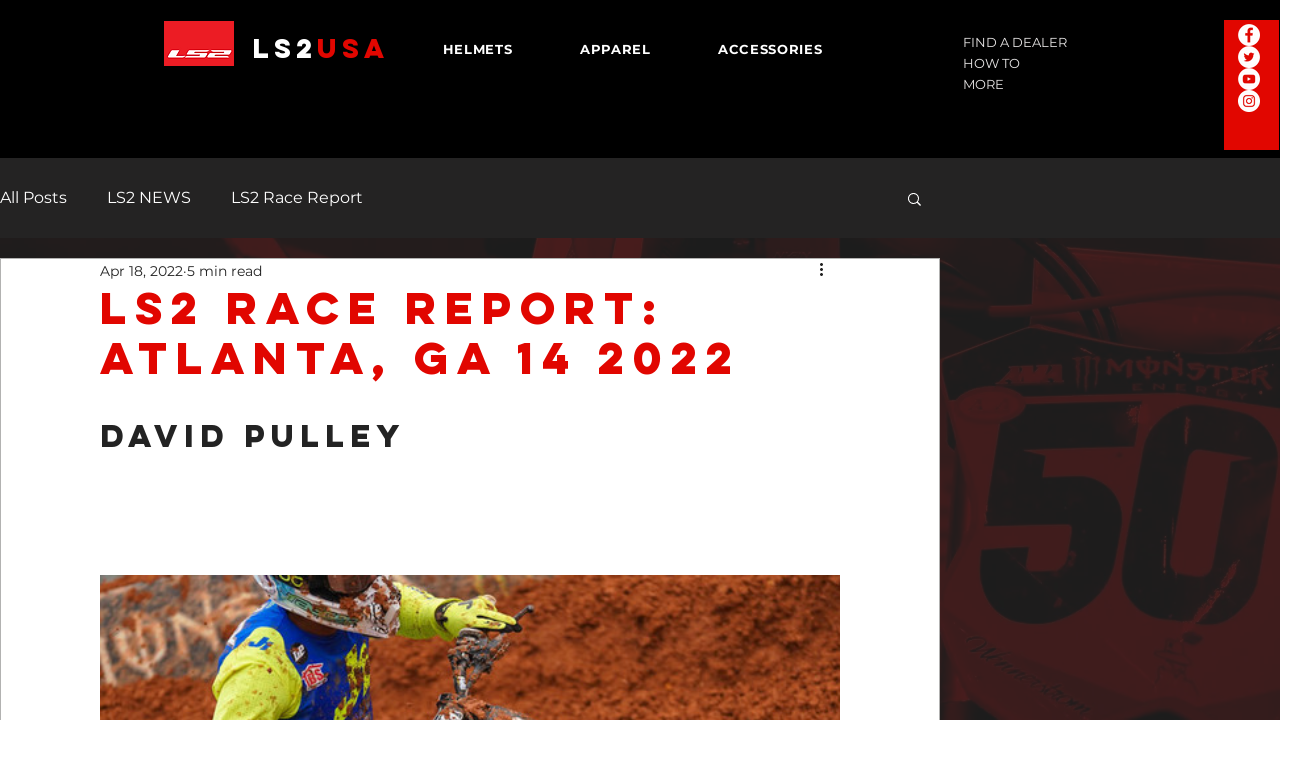

--- FILE ---
content_type: text/css; charset=utf-8
request_url: https://www.ls2usa.com/_serverless/pro-gallery-css-v4-server/layoutCss?ver=2&id=10qoe-not-scoped&items=3428_9504_6336%7C3746_7451_5035%7C3672_9504_6336%7C3517_7483_5096%7C3483_7952_5304%7C3427_7952_5304%7C3589_7952_5304%7C3541_7952_5304%7C3687_7952_5304%7C3552_7952_5304%7C3409_7952_5304%7C3427_7952_5304%7C3385_7952_5304%7C3356_7952_5304%7C3522_7952_5304%7C3578_7952_5304%7C3384_7952_5304%7C3637_7952_5304&container=1229_740_620_720&options=gallerySizeType:px%7CenableInfiniteScroll:true%7CtitlePlacement:SHOW_ON_HOVER%7CarrowsSize:23%7CthumbnailSize:120%7CgalleryLayout:3%7CscrollDirection:1%7CisVertical:false%7CgallerySizePx:300%7CcubeRatio:1%7CcubeType:fill%7CimageMargin:20%7CgalleryThumbnailsAlignment:bottom%7CthumbnailSpacings:0
body_size: -82
content:
#pro-gallery-10qoe-not-scoped .pro-gallery-parent-container{ width: 740px !important; height: 620px !important; } #pro-gallery-10qoe-not-scoped [data-hook="item-container"][data-idx="0"].gallery-item-container{opacity: 1 !important;display: block !important;transition: opacity .2s ease !important;top: 0px !important;left: 0px !important;right: auto !important;height: 500px !important;width: 740px !important;} #pro-gallery-10qoe-not-scoped [data-hook="item-container"][data-idx="0"] .gallery-item-common-info-outer{height: 100% !important;} #pro-gallery-10qoe-not-scoped [data-hook="item-container"][data-idx="0"] .gallery-item-common-info{height: 100% !important;width: 100% !important;} #pro-gallery-10qoe-not-scoped [data-hook="item-container"][data-idx="0"] .gallery-item-wrapper{width: 740px !important;height: 500px !important;margin: 0 !important;} #pro-gallery-10qoe-not-scoped [data-hook="item-container"][data-idx="0"] .gallery-item-content{width: 740px !important;height: 500px !important;margin: 0px 0px !important;opacity: 1 !important;} #pro-gallery-10qoe-not-scoped [data-hook="item-container"][data-idx="0"] .gallery-item-hover{width: 740px !important;height: 500px !important;opacity: 1 !important;} #pro-gallery-10qoe-not-scoped [data-hook="item-container"][data-idx="0"] .item-hover-flex-container{width: 740px !important;height: 500px !important;margin: 0px 0px !important;opacity: 1 !important;} #pro-gallery-10qoe-not-scoped [data-hook="item-container"][data-idx="0"] .gallery-item-wrapper img{width: 100% !important;height: 100% !important;opacity: 1 !important;} #pro-gallery-10qoe-not-scoped [data-hook="item-container"][data-idx="1"].gallery-item-container{opacity: 1 !important;display: block !important;transition: opacity .2s ease !important;top: 0px !important;left: 740px !important;right: auto !important;height: 500px !important;width: 740px !important;} #pro-gallery-10qoe-not-scoped [data-hook="item-container"][data-idx="1"] .gallery-item-common-info-outer{height: 100% !important;} #pro-gallery-10qoe-not-scoped [data-hook="item-container"][data-idx="1"] .gallery-item-common-info{height: 100% !important;width: 100% !important;} #pro-gallery-10qoe-not-scoped [data-hook="item-container"][data-idx="1"] .gallery-item-wrapper{width: 740px !important;height: 500px !important;margin: 0 !important;} #pro-gallery-10qoe-not-scoped [data-hook="item-container"][data-idx="1"] .gallery-item-content{width: 740px !important;height: 500px !important;margin: 0px 0px !important;opacity: 1 !important;} #pro-gallery-10qoe-not-scoped [data-hook="item-container"][data-idx="1"] .gallery-item-hover{width: 740px !important;height: 500px !important;opacity: 1 !important;} #pro-gallery-10qoe-not-scoped [data-hook="item-container"][data-idx="1"] .item-hover-flex-container{width: 740px !important;height: 500px !important;margin: 0px 0px !important;opacity: 1 !important;} #pro-gallery-10qoe-not-scoped [data-hook="item-container"][data-idx="1"] .gallery-item-wrapper img{width: 100% !important;height: 100% !important;opacity: 1 !important;} #pro-gallery-10qoe-not-scoped [data-hook="item-container"][data-idx="2"].gallery-item-container{opacity: 1 !important;display: block !important;transition: opacity .2s ease !important;top: 0px !important;left: 1480px !important;right: auto !important;height: 500px !important;width: 740px !important;} #pro-gallery-10qoe-not-scoped [data-hook="item-container"][data-idx="2"] .gallery-item-common-info-outer{height: 100% !important;} #pro-gallery-10qoe-not-scoped [data-hook="item-container"][data-idx="2"] .gallery-item-common-info{height: 100% !important;width: 100% !important;} #pro-gallery-10qoe-not-scoped [data-hook="item-container"][data-idx="2"] .gallery-item-wrapper{width: 740px !important;height: 500px !important;margin: 0 !important;} #pro-gallery-10qoe-not-scoped [data-hook="item-container"][data-idx="2"] .gallery-item-content{width: 740px !important;height: 500px !important;margin: 0px 0px !important;opacity: 1 !important;} #pro-gallery-10qoe-not-scoped [data-hook="item-container"][data-idx="2"] .gallery-item-hover{width: 740px !important;height: 500px !important;opacity: 1 !important;} #pro-gallery-10qoe-not-scoped [data-hook="item-container"][data-idx="2"] .item-hover-flex-container{width: 740px !important;height: 500px !important;margin: 0px 0px !important;opacity: 1 !important;} #pro-gallery-10qoe-not-scoped [data-hook="item-container"][data-idx="2"] .gallery-item-wrapper img{width: 100% !important;height: 100% !important;opacity: 1 !important;} #pro-gallery-10qoe-not-scoped [data-hook="item-container"][data-idx="3"]{display: none !important;} #pro-gallery-10qoe-not-scoped [data-hook="item-container"][data-idx="4"]{display: none !important;} #pro-gallery-10qoe-not-scoped [data-hook="item-container"][data-idx="5"]{display: none !important;} #pro-gallery-10qoe-not-scoped [data-hook="item-container"][data-idx="6"]{display: none !important;} #pro-gallery-10qoe-not-scoped [data-hook="item-container"][data-idx="7"]{display: none !important;} #pro-gallery-10qoe-not-scoped [data-hook="item-container"][data-idx="8"]{display: none !important;} #pro-gallery-10qoe-not-scoped [data-hook="item-container"][data-idx="9"]{display: none !important;} #pro-gallery-10qoe-not-scoped [data-hook="item-container"][data-idx="10"]{display: none !important;} #pro-gallery-10qoe-not-scoped [data-hook="item-container"][data-idx="11"]{display: none !important;} #pro-gallery-10qoe-not-scoped [data-hook="item-container"][data-idx="12"]{display: none !important;} #pro-gallery-10qoe-not-scoped [data-hook="item-container"][data-idx="13"]{display: none !important;} #pro-gallery-10qoe-not-scoped [data-hook="item-container"][data-idx="14"]{display: none !important;} #pro-gallery-10qoe-not-scoped [data-hook="item-container"][data-idx="15"]{display: none !important;} #pro-gallery-10qoe-not-scoped [data-hook="item-container"][data-idx="16"]{display: none !important;} #pro-gallery-10qoe-not-scoped [data-hook="item-container"][data-idx="17"]{display: none !important;} #pro-gallery-10qoe-not-scoped .pro-gallery-prerender{height:620px !important;}#pro-gallery-10qoe-not-scoped {height:620px !important; width:740px !important;}#pro-gallery-10qoe-not-scoped .pro-gallery-margin-container {height:620px !important;}#pro-gallery-10qoe-not-scoped .one-row:not(.thumbnails-gallery) {height:500px !important; width:740px !important;}#pro-gallery-10qoe-not-scoped .one-row:not(.thumbnails-gallery) .gallery-horizontal-scroll {height:500px !important;}#pro-gallery-10qoe-not-scoped .pro-gallery-parent-container:not(.gallery-slideshow) [data-hook=group-view] .item-link-wrapper::before {height:500px !important; width:740px !important;}#pro-gallery-10qoe-not-scoped .pro-gallery-parent-container {height:620px !important; width:740px !important;}

--- FILE ---
content_type: text/css; charset=utf-8
request_url: https://www.ls2usa.com/_serverless/pro-gallery-css-v4-server/layoutCss?ver=2&id=do7f7-not-scoped&items=3517_1500_1000%7C3492_1500_1000%7C3503_1500_1000%7C3519_1500_1000%7C3615_1500_1000%7C3392_1500_1000%7C3473_1500_1000%7C3655_1500_1000%7C3568_1500_1000%7C3611_1500_1001%7C3423_1500_1001%7C3420_1500_1001%7C3435_1500_1020%7C3921_1500_1001%7C3659_1500_1001%7C3343_1500_1001%7C3537_1500_1001%7C3492_1500_1000%7C3517_1500_1000%7C3503_1500_1000&container=2053_740_620_720&options=gallerySizeType:px%7CenableInfiniteScroll:true%7CtitlePlacement:SHOW_ON_HOVER%7CarrowsSize:23%7CthumbnailSize:120%7CgalleryLayout:3%7CscrollDirection:1%7CisVertical:false%7CgallerySizePx:300%7CcubeRatio:1%7CcubeType:fill%7CimageMargin:20%7CgalleryThumbnailsAlignment:bottom%7CthumbnailSpacings:0
body_size: -116
content:
#pro-gallery-do7f7-not-scoped .pro-gallery-parent-container{ width: 740px !important; height: 620px !important; } #pro-gallery-do7f7-not-scoped [data-hook="item-container"][data-idx="0"].gallery-item-container{opacity: 1 !important;display: block !important;transition: opacity .2s ease !important;top: 0px !important;left: 0px !important;right: auto !important;height: 500px !important;width: 740px !important;} #pro-gallery-do7f7-not-scoped [data-hook="item-container"][data-idx="0"] .gallery-item-common-info-outer{height: 100% !important;} #pro-gallery-do7f7-not-scoped [data-hook="item-container"][data-idx="0"] .gallery-item-common-info{height: 100% !important;width: 100% !important;} #pro-gallery-do7f7-not-scoped [data-hook="item-container"][data-idx="0"] .gallery-item-wrapper{width: 740px !important;height: 500px !important;margin: 0 !important;} #pro-gallery-do7f7-not-scoped [data-hook="item-container"][data-idx="0"] .gallery-item-content{width: 740px !important;height: 500px !important;margin: 0px 0px !important;opacity: 1 !important;} #pro-gallery-do7f7-not-scoped [data-hook="item-container"][data-idx="0"] .gallery-item-hover{width: 740px !important;height: 500px !important;opacity: 1 !important;} #pro-gallery-do7f7-not-scoped [data-hook="item-container"][data-idx="0"] .item-hover-flex-container{width: 740px !important;height: 500px !important;margin: 0px 0px !important;opacity: 1 !important;} #pro-gallery-do7f7-not-scoped [data-hook="item-container"][data-idx="0"] .gallery-item-wrapper img{width: 100% !important;height: 100% !important;opacity: 1 !important;} #pro-gallery-do7f7-not-scoped [data-hook="item-container"][data-idx="1"].gallery-item-container{opacity: 1 !important;display: block !important;transition: opacity .2s ease !important;top: 0px !important;left: 740px !important;right: auto !important;height: 500px !important;width: 740px !important;} #pro-gallery-do7f7-not-scoped [data-hook="item-container"][data-idx="1"] .gallery-item-common-info-outer{height: 100% !important;} #pro-gallery-do7f7-not-scoped [data-hook="item-container"][data-idx="1"] .gallery-item-common-info{height: 100% !important;width: 100% !important;} #pro-gallery-do7f7-not-scoped [data-hook="item-container"][data-idx="1"] .gallery-item-wrapper{width: 740px !important;height: 500px !important;margin: 0 !important;} #pro-gallery-do7f7-not-scoped [data-hook="item-container"][data-idx="1"] .gallery-item-content{width: 740px !important;height: 500px !important;margin: 0px 0px !important;opacity: 1 !important;} #pro-gallery-do7f7-not-scoped [data-hook="item-container"][data-idx="1"] .gallery-item-hover{width: 740px !important;height: 500px !important;opacity: 1 !important;} #pro-gallery-do7f7-not-scoped [data-hook="item-container"][data-idx="1"] .item-hover-flex-container{width: 740px !important;height: 500px !important;margin: 0px 0px !important;opacity: 1 !important;} #pro-gallery-do7f7-not-scoped [data-hook="item-container"][data-idx="1"] .gallery-item-wrapper img{width: 100% !important;height: 100% !important;opacity: 1 !important;} #pro-gallery-do7f7-not-scoped [data-hook="item-container"][data-idx="2"].gallery-item-container{opacity: 1 !important;display: block !important;transition: opacity .2s ease !important;top: 0px !important;left: 1480px !important;right: auto !important;height: 500px !important;width: 740px !important;} #pro-gallery-do7f7-not-scoped [data-hook="item-container"][data-idx="2"] .gallery-item-common-info-outer{height: 100% !important;} #pro-gallery-do7f7-not-scoped [data-hook="item-container"][data-idx="2"] .gallery-item-common-info{height: 100% !important;width: 100% !important;} #pro-gallery-do7f7-not-scoped [data-hook="item-container"][data-idx="2"] .gallery-item-wrapper{width: 740px !important;height: 500px !important;margin: 0 !important;} #pro-gallery-do7f7-not-scoped [data-hook="item-container"][data-idx="2"] .gallery-item-content{width: 740px !important;height: 500px !important;margin: 0px 0px !important;opacity: 1 !important;} #pro-gallery-do7f7-not-scoped [data-hook="item-container"][data-idx="2"] .gallery-item-hover{width: 740px !important;height: 500px !important;opacity: 1 !important;} #pro-gallery-do7f7-not-scoped [data-hook="item-container"][data-idx="2"] .item-hover-flex-container{width: 740px !important;height: 500px !important;margin: 0px 0px !important;opacity: 1 !important;} #pro-gallery-do7f7-not-scoped [data-hook="item-container"][data-idx="2"] .gallery-item-wrapper img{width: 100% !important;height: 100% !important;opacity: 1 !important;} #pro-gallery-do7f7-not-scoped [data-hook="item-container"][data-idx="3"]{display: none !important;} #pro-gallery-do7f7-not-scoped [data-hook="item-container"][data-idx="4"]{display: none !important;} #pro-gallery-do7f7-not-scoped [data-hook="item-container"][data-idx="5"]{display: none !important;} #pro-gallery-do7f7-not-scoped [data-hook="item-container"][data-idx="6"]{display: none !important;} #pro-gallery-do7f7-not-scoped [data-hook="item-container"][data-idx="7"]{display: none !important;} #pro-gallery-do7f7-not-scoped [data-hook="item-container"][data-idx="8"]{display: none !important;} #pro-gallery-do7f7-not-scoped [data-hook="item-container"][data-idx="9"]{display: none !important;} #pro-gallery-do7f7-not-scoped [data-hook="item-container"][data-idx="10"]{display: none !important;} #pro-gallery-do7f7-not-scoped [data-hook="item-container"][data-idx="11"]{display: none !important;} #pro-gallery-do7f7-not-scoped [data-hook="item-container"][data-idx="12"]{display: none !important;} #pro-gallery-do7f7-not-scoped [data-hook="item-container"][data-idx="13"]{display: none !important;} #pro-gallery-do7f7-not-scoped [data-hook="item-container"][data-idx="14"]{display: none !important;} #pro-gallery-do7f7-not-scoped [data-hook="item-container"][data-idx="15"]{display: none !important;} #pro-gallery-do7f7-not-scoped [data-hook="item-container"][data-idx="16"]{display: none !important;} #pro-gallery-do7f7-not-scoped [data-hook="item-container"][data-idx="17"]{display: none !important;} #pro-gallery-do7f7-not-scoped [data-hook="item-container"][data-idx="18"]{display: none !important;} #pro-gallery-do7f7-not-scoped [data-hook="item-container"][data-idx="19"]{display: none !important;} #pro-gallery-do7f7-not-scoped .pro-gallery-prerender{height:620px !important;}#pro-gallery-do7f7-not-scoped {height:620px !important; width:740px !important;}#pro-gallery-do7f7-not-scoped .pro-gallery-margin-container {height:620px !important;}#pro-gallery-do7f7-not-scoped .one-row:not(.thumbnails-gallery) {height:500px !important; width:740px !important;}#pro-gallery-do7f7-not-scoped .one-row:not(.thumbnails-gallery) .gallery-horizontal-scroll {height:500px !important;}#pro-gallery-do7f7-not-scoped .pro-gallery-parent-container:not(.gallery-slideshow) [data-hook=group-view] .item-link-wrapper::before {height:500px !important; width:740px !important;}#pro-gallery-do7f7-not-scoped .pro-gallery-parent-container {height:620px !important; width:740px !important;}

--- FILE ---
content_type: text/css; charset=utf-8
request_url: https://www.ls2usa.com/_serverless/pro-gallery-css-v4-server/layoutCss?ver=2&id=4d24s-not-scoped&items=3551_6855_4514%7C3577_7952_5304%7C3670_7952_5304%7C3444_7952_5304%7C3672_7952_5304%7C3486_7952_5304%7C3493_7952_5304%7C3630_7952_5304%7C3514_7952_5304%7C3596_9504_6336%7C3568_7952_5304%7C3718_9504_6336%7C3517_9504_6336%7C3512_9504_6336%7C3659_9504_6336%7C3625_7673_5111%7C3578_8269_5401%7C3316_9504_6336%7C3634_9504_6336%7C3520_9504_6336&container=2919_740_620_720&options=gallerySizeType:px%7CenableInfiniteScroll:true%7CtitlePlacement:SHOW_ON_HOVER%7CarrowsSize:23%7CthumbnailSize:120%7CgalleryLayout:3%7CscrollDirection:1%7CisVertical:false%7CgallerySizePx:300%7CcubeRatio:1%7CcubeType:fill%7CimageMargin:20%7CgalleryThumbnailsAlignment:bottom%7CthumbnailSpacings:0
body_size: -132
content:
#pro-gallery-4d24s-not-scoped .pro-gallery-parent-container{ width: 740px !important; height: 620px !important; } #pro-gallery-4d24s-not-scoped [data-hook="item-container"][data-idx="0"].gallery-item-container{opacity: 1 !important;display: block !important;transition: opacity .2s ease !important;top: 0px !important;left: 0px !important;right: auto !important;height: 500px !important;width: 740px !important;} #pro-gallery-4d24s-not-scoped [data-hook="item-container"][data-idx="0"] .gallery-item-common-info-outer{height: 100% !important;} #pro-gallery-4d24s-not-scoped [data-hook="item-container"][data-idx="0"] .gallery-item-common-info{height: 100% !important;width: 100% !important;} #pro-gallery-4d24s-not-scoped [data-hook="item-container"][data-idx="0"] .gallery-item-wrapper{width: 740px !important;height: 500px !important;margin: 0 !important;} #pro-gallery-4d24s-not-scoped [data-hook="item-container"][data-idx="0"] .gallery-item-content{width: 740px !important;height: 500px !important;margin: 0px 0px !important;opacity: 1 !important;} #pro-gallery-4d24s-not-scoped [data-hook="item-container"][data-idx="0"] .gallery-item-hover{width: 740px !important;height: 500px !important;opacity: 1 !important;} #pro-gallery-4d24s-not-scoped [data-hook="item-container"][data-idx="0"] .item-hover-flex-container{width: 740px !important;height: 500px !important;margin: 0px 0px !important;opacity: 1 !important;} #pro-gallery-4d24s-not-scoped [data-hook="item-container"][data-idx="0"] .gallery-item-wrapper img{width: 100% !important;height: 100% !important;opacity: 1 !important;} #pro-gallery-4d24s-not-scoped [data-hook="item-container"][data-idx="1"].gallery-item-container{opacity: 1 !important;display: block !important;transition: opacity .2s ease !important;top: 0px !important;left: 740px !important;right: auto !important;height: 500px !important;width: 740px !important;} #pro-gallery-4d24s-not-scoped [data-hook="item-container"][data-idx="1"] .gallery-item-common-info-outer{height: 100% !important;} #pro-gallery-4d24s-not-scoped [data-hook="item-container"][data-idx="1"] .gallery-item-common-info{height: 100% !important;width: 100% !important;} #pro-gallery-4d24s-not-scoped [data-hook="item-container"][data-idx="1"] .gallery-item-wrapper{width: 740px !important;height: 500px !important;margin: 0 !important;} #pro-gallery-4d24s-not-scoped [data-hook="item-container"][data-idx="1"] .gallery-item-content{width: 740px !important;height: 500px !important;margin: 0px 0px !important;opacity: 1 !important;} #pro-gallery-4d24s-not-scoped [data-hook="item-container"][data-idx="1"] .gallery-item-hover{width: 740px !important;height: 500px !important;opacity: 1 !important;} #pro-gallery-4d24s-not-scoped [data-hook="item-container"][data-idx="1"] .item-hover-flex-container{width: 740px !important;height: 500px !important;margin: 0px 0px !important;opacity: 1 !important;} #pro-gallery-4d24s-not-scoped [data-hook="item-container"][data-idx="1"] .gallery-item-wrapper img{width: 100% !important;height: 100% !important;opacity: 1 !important;} #pro-gallery-4d24s-not-scoped [data-hook="item-container"][data-idx="2"].gallery-item-container{opacity: 1 !important;display: block !important;transition: opacity .2s ease !important;top: 0px !important;left: 1480px !important;right: auto !important;height: 500px !important;width: 740px !important;} #pro-gallery-4d24s-not-scoped [data-hook="item-container"][data-idx="2"] .gallery-item-common-info-outer{height: 100% !important;} #pro-gallery-4d24s-not-scoped [data-hook="item-container"][data-idx="2"] .gallery-item-common-info{height: 100% !important;width: 100% !important;} #pro-gallery-4d24s-not-scoped [data-hook="item-container"][data-idx="2"] .gallery-item-wrapper{width: 740px !important;height: 500px !important;margin: 0 !important;} #pro-gallery-4d24s-not-scoped [data-hook="item-container"][data-idx="2"] .gallery-item-content{width: 740px !important;height: 500px !important;margin: 0px 0px !important;opacity: 1 !important;} #pro-gallery-4d24s-not-scoped [data-hook="item-container"][data-idx="2"] .gallery-item-hover{width: 740px !important;height: 500px !important;opacity: 1 !important;} #pro-gallery-4d24s-not-scoped [data-hook="item-container"][data-idx="2"] .item-hover-flex-container{width: 740px !important;height: 500px !important;margin: 0px 0px !important;opacity: 1 !important;} #pro-gallery-4d24s-not-scoped [data-hook="item-container"][data-idx="2"] .gallery-item-wrapper img{width: 100% !important;height: 100% !important;opacity: 1 !important;} #pro-gallery-4d24s-not-scoped [data-hook="item-container"][data-idx="3"]{display: none !important;} #pro-gallery-4d24s-not-scoped [data-hook="item-container"][data-idx="4"]{display: none !important;} #pro-gallery-4d24s-not-scoped [data-hook="item-container"][data-idx="5"]{display: none !important;} #pro-gallery-4d24s-not-scoped [data-hook="item-container"][data-idx="6"]{display: none !important;} #pro-gallery-4d24s-not-scoped [data-hook="item-container"][data-idx="7"]{display: none !important;} #pro-gallery-4d24s-not-scoped [data-hook="item-container"][data-idx="8"]{display: none !important;} #pro-gallery-4d24s-not-scoped [data-hook="item-container"][data-idx="9"]{display: none !important;} #pro-gallery-4d24s-not-scoped [data-hook="item-container"][data-idx="10"]{display: none !important;} #pro-gallery-4d24s-not-scoped [data-hook="item-container"][data-idx="11"]{display: none !important;} #pro-gallery-4d24s-not-scoped [data-hook="item-container"][data-idx="12"]{display: none !important;} #pro-gallery-4d24s-not-scoped [data-hook="item-container"][data-idx="13"]{display: none !important;} #pro-gallery-4d24s-not-scoped [data-hook="item-container"][data-idx="14"]{display: none !important;} #pro-gallery-4d24s-not-scoped [data-hook="item-container"][data-idx="15"]{display: none !important;} #pro-gallery-4d24s-not-scoped [data-hook="item-container"][data-idx="16"]{display: none !important;} #pro-gallery-4d24s-not-scoped [data-hook="item-container"][data-idx="17"]{display: none !important;} #pro-gallery-4d24s-not-scoped [data-hook="item-container"][data-idx="18"]{display: none !important;} #pro-gallery-4d24s-not-scoped [data-hook="item-container"][data-idx="19"]{display: none !important;} #pro-gallery-4d24s-not-scoped .pro-gallery-prerender{height:620px !important;}#pro-gallery-4d24s-not-scoped {height:620px !important; width:740px !important;}#pro-gallery-4d24s-not-scoped .pro-gallery-margin-container {height:620px !important;}#pro-gallery-4d24s-not-scoped .one-row:not(.thumbnails-gallery) {height:500px !important; width:740px !important;}#pro-gallery-4d24s-not-scoped .one-row:not(.thumbnails-gallery) .gallery-horizontal-scroll {height:500px !important;}#pro-gallery-4d24s-not-scoped .pro-gallery-parent-container:not(.gallery-slideshow) [data-hook=group-view] .item-link-wrapper::before {height:500px !important; width:740px !important;}#pro-gallery-4d24s-not-scoped .pro-gallery-parent-container {height:620px !important; width:740px !important;}

--- FILE ---
content_type: text/css; charset=utf-8
request_url: https://www.ls2usa.com/_serverless/pro-gallery-css-v4-server/layoutCss?ver=2&id=fpcfa-not-scoped&items=3413_7799_5108%7C3546_7952_5304%7C3446_7054_4638%7C3784_7952_5304%7C3569_7952_5304%7C3534_7952_5304%7C3483_7952_5304%7C3527_7952_5304%7C3673_9504_6336%7C3357_7952_5304%7C3411_6383_4178%7C3707_7588_5213%7C3539_9504_6336%7C3397_9504_6336%7C3302_9504_6336%7C3389_9504_6336%7C3622_9504_6336%7C3387_9504_6336%7C3393_9504_6336%7C3439_9504_6336&container=3785_740_620_720&options=gallerySizeType:px%7CenableInfiniteScroll:true%7CtitlePlacement:SHOW_ON_HOVER%7CarrowsSize:23%7CthumbnailSize:120%7CgalleryLayout:3%7CscrollDirection:1%7CisVertical:false%7CgallerySizePx:300%7CcubeRatio:1%7CcubeType:fill%7CimageMargin:20%7CgalleryThumbnailsAlignment:bottom%7CthumbnailSpacings:0
body_size: -125
content:
#pro-gallery-fpcfa-not-scoped .pro-gallery-parent-container{ width: 740px !important; height: 620px !important; } #pro-gallery-fpcfa-not-scoped [data-hook="item-container"][data-idx="0"].gallery-item-container{opacity: 1 !important;display: block !important;transition: opacity .2s ease !important;top: 0px !important;left: 0px !important;right: auto !important;height: 500px !important;width: 740px !important;} #pro-gallery-fpcfa-not-scoped [data-hook="item-container"][data-idx="0"] .gallery-item-common-info-outer{height: 100% !important;} #pro-gallery-fpcfa-not-scoped [data-hook="item-container"][data-idx="0"] .gallery-item-common-info{height: 100% !important;width: 100% !important;} #pro-gallery-fpcfa-not-scoped [data-hook="item-container"][data-idx="0"] .gallery-item-wrapper{width: 740px !important;height: 500px !important;margin: 0 !important;} #pro-gallery-fpcfa-not-scoped [data-hook="item-container"][data-idx="0"] .gallery-item-content{width: 740px !important;height: 500px !important;margin: 0px 0px !important;opacity: 1 !important;} #pro-gallery-fpcfa-not-scoped [data-hook="item-container"][data-idx="0"] .gallery-item-hover{width: 740px !important;height: 500px !important;opacity: 1 !important;} #pro-gallery-fpcfa-not-scoped [data-hook="item-container"][data-idx="0"] .item-hover-flex-container{width: 740px !important;height: 500px !important;margin: 0px 0px !important;opacity: 1 !important;} #pro-gallery-fpcfa-not-scoped [data-hook="item-container"][data-idx="0"] .gallery-item-wrapper img{width: 100% !important;height: 100% !important;opacity: 1 !important;} #pro-gallery-fpcfa-not-scoped [data-hook="item-container"][data-idx="1"].gallery-item-container{opacity: 1 !important;display: block !important;transition: opacity .2s ease !important;top: 0px !important;left: 740px !important;right: auto !important;height: 500px !important;width: 740px !important;} #pro-gallery-fpcfa-not-scoped [data-hook="item-container"][data-idx="1"] .gallery-item-common-info-outer{height: 100% !important;} #pro-gallery-fpcfa-not-scoped [data-hook="item-container"][data-idx="1"] .gallery-item-common-info{height: 100% !important;width: 100% !important;} #pro-gallery-fpcfa-not-scoped [data-hook="item-container"][data-idx="1"] .gallery-item-wrapper{width: 740px !important;height: 500px !important;margin: 0 !important;} #pro-gallery-fpcfa-not-scoped [data-hook="item-container"][data-idx="1"] .gallery-item-content{width: 740px !important;height: 500px !important;margin: 0px 0px !important;opacity: 1 !important;} #pro-gallery-fpcfa-not-scoped [data-hook="item-container"][data-idx="1"] .gallery-item-hover{width: 740px !important;height: 500px !important;opacity: 1 !important;} #pro-gallery-fpcfa-not-scoped [data-hook="item-container"][data-idx="1"] .item-hover-flex-container{width: 740px !important;height: 500px !important;margin: 0px 0px !important;opacity: 1 !important;} #pro-gallery-fpcfa-not-scoped [data-hook="item-container"][data-idx="1"] .gallery-item-wrapper img{width: 100% !important;height: 100% !important;opacity: 1 !important;} #pro-gallery-fpcfa-not-scoped [data-hook="item-container"][data-idx="2"].gallery-item-container{opacity: 1 !important;display: block !important;transition: opacity .2s ease !important;top: 0px !important;left: 1480px !important;right: auto !important;height: 500px !important;width: 740px !important;} #pro-gallery-fpcfa-not-scoped [data-hook="item-container"][data-idx="2"] .gallery-item-common-info-outer{height: 100% !important;} #pro-gallery-fpcfa-not-scoped [data-hook="item-container"][data-idx="2"] .gallery-item-common-info{height: 100% !important;width: 100% !important;} #pro-gallery-fpcfa-not-scoped [data-hook="item-container"][data-idx="2"] .gallery-item-wrapper{width: 740px !important;height: 500px !important;margin: 0 !important;} #pro-gallery-fpcfa-not-scoped [data-hook="item-container"][data-idx="2"] .gallery-item-content{width: 740px !important;height: 500px !important;margin: 0px 0px !important;opacity: 1 !important;} #pro-gallery-fpcfa-not-scoped [data-hook="item-container"][data-idx="2"] .gallery-item-hover{width: 740px !important;height: 500px !important;opacity: 1 !important;} #pro-gallery-fpcfa-not-scoped [data-hook="item-container"][data-idx="2"] .item-hover-flex-container{width: 740px !important;height: 500px !important;margin: 0px 0px !important;opacity: 1 !important;} #pro-gallery-fpcfa-not-scoped [data-hook="item-container"][data-idx="2"] .gallery-item-wrapper img{width: 100% !important;height: 100% !important;opacity: 1 !important;} #pro-gallery-fpcfa-not-scoped [data-hook="item-container"][data-idx="3"]{display: none !important;} #pro-gallery-fpcfa-not-scoped [data-hook="item-container"][data-idx="4"]{display: none !important;} #pro-gallery-fpcfa-not-scoped [data-hook="item-container"][data-idx="5"]{display: none !important;} #pro-gallery-fpcfa-not-scoped [data-hook="item-container"][data-idx="6"]{display: none !important;} #pro-gallery-fpcfa-not-scoped [data-hook="item-container"][data-idx="7"]{display: none !important;} #pro-gallery-fpcfa-not-scoped [data-hook="item-container"][data-idx="8"]{display: none !important;} #pro-gallery-fpcfa-not-scoped [data-hook="item-container"][data-idx="9"]{display: none !important;} #pro-gallery-fpcfa-not-scoped [data-hook="item-container"][data-idx="10"]{display: none !important;} #pro-gallery-fpcfa-not-scoped [data-hook="item-container"][data-idx="11"]{display: none !important;} #pro-gallery-fpcfa-not-scoped [data-hook="item-container"][data-idx="12"]{display: none !important;} #pro-gallery-fpcfa-not-scoped [data-hook="item-container"][data-idx="13"]{display: none !important;} #pro-gallery-fpcfa-not-scoped [data-hook="item-container"][data-idx="14"]{display: none !important;} #pro-gallery-fpcfa-not-scoped [data-hook="item-container"][data-idx="15"]{display: none !important;} #pro-gallery-fpcfa-not-scoped [data-hook="item-container"][data-idx="16"]{display: none !important;} #pro-gallery-fpcfa-not-scoped [data-hook="item-container"][data-idx="17"]{display: none !important;} #pro-gallery-fpcfa-not-scoped [data-hook="item-container"][data-idx="18"]{display: none !important;} #pro-gallery-fpcfa-not-scoped [data-hook="item-container"][data-idx="19"]{display: none !important;} #pro-gallery-fpcfa-not-scoped .pro-gallery-prerender{height:620px !important;}#pro-gallery-fpcfa-not-scoped {height:620px !important; width:740px !important;}#pro-gallery-fpcfa-not-scoped .pro-gallery-margin-container {height:620px !important;}#pro-gallery-fpcfa-not-scoped .one-row:not(.thumbnails-gallery) {height:500px !important; width:740px !important;}#pro-gallery-fpcfa-not-scoped .one-row:not(.thumbnails-gallery) .gallery-horizontal-scroll {height:500px !important;}#pro-gallery-fpcfa-not-scoped .pro-gallery-parent-container:not(.gallery-slideshow) [data-hook=group-view] .item-link-wrapper::before {height:500px !important; width:740px !important;}#pro-gallery-fpcfa-not-scoped .pro-gallery-parent-container {height:620px !important; width:740px !important;}

--- FILE ---
content_type: text/css; charset=utf-8
request_url: https://www.ls2usa.com/_serverless/pro-gallery-css-v4-server/layoutCss?ver=2&id=filg9-not-scoped&items=3436_1500_1000%7C3661_1500_1000%7C3418_1500_1000%7C3609_1500_1000%7C3715_1500_1000%7C3674_1500_1000%7C3616_1500_1000%7C3469_1500_1015%7C3313_1500_990%7C3569_1500_1000%7C3529_1500_1000%7C3716_1500_1000%7C3356_1500_1000%7C3317_1500_1000%7C3434_1500_1000%7C3541_1500_1001%7C3616_1500_1001%7C3543_1500_1001%7C3622_1500_1001%7C3356_1500_1001&container=4651_740_620_720&options=gallerySizeType:px%7CenableInfiniteScroll:true%7CtitlePlacement:SHOW_ON_HOVER%7CarrowsSize:23%7CthumbnailSize:120%7CgalleryLayout:3%7CscrollDirection:1%7CisVertical:false%7CgallerySizePx:300%7CcubeRatio:1%7CcubeType:fill%7CimageMargin:20%7CgalleryThumbnailsAlignment:bottom%7CthumbnailSpacings:0
body_size: -115
content:
#pro-gallery-filg9-not-scoped .pro-gallery-parent-container{ width: 740px !important; height: 620px !important; } #pro-gallery-filg9-not-scoped [data-hook="item-container"][data-idx="0"].gallery-item-container{opacity: 1 !important;display: block !important;transition: opacity .2s ease !important;top: 0px !important;left: 0px !important;right: auto !important;height: 500px !important;width: 740px !important;} #pro-gallery-filg9-not-scoped [data-hook="item-container"][data-idx="0"] .gallery-item-common-info-outer{height: 100% !important;} #pro-gallery-filg9-not-scoped [data-hook="item-container"][data-idx="0"] .gallery-item-common-info{height: 100% !important;width: 100% !important;} #pro-gallery-filg9-not-scoped [data-hook="item-container"][data-idx="0"] .gallery-item-wrapper{width: 740px !important;height: 500px !important;margin: 0 !important;} #pro-gallery-filg9-not-scoped [data-hook="item-container"][data-idx="0"] .gallery-item-content{width: 740px !important;height: 500px !important;margin: 0px 0px !important;opacity: 1 !important;} #pro-gallery-filg9-not-scoped [data-hook="item-container"][data-idx="0"] .gallery-item-hover{width: 740px !important;height: 500px !important;opacity: 1 !important;} #pro-gallery-filg9-not-scoped [data-hook="item-container"][data-idx="0"] .item-hover-flex-container{width: 740px !important;height: 500px !important;margin: 0px 0px !important;opacity: 1 !important;} #pro-gallery-filg9-not-scoped [data-hook="item-container"][data-idx="0"] .gallery-item-wrapper img{width: 100% !important;height: 100% !important;opacity: 1 !important;} #pro-gallery-filg9-not-scoped [data-hook="item-container"][data-idx="1"].gallery-item-container{opacity: 1 !important;display: block !important;transition: opacity .2s ease !important;top: 0px !important;left: 740px !important;right: auto !important;height: 500px !important;width: 740px !important;} #pro-gallery-filg9-not-scoped [data-hook="item-container"][data-idx="1"] .gallery-item-common-info-outer{height: 100% !important;} #pro-gallery-filg9-not-scoped [data-hook="item-container"][data-idx="1"] .gallery-item-common-info{height: 100% !important;width: 100% !important;} #pro-gallery-filg9-not-scoped [data-hook="item-container"][data-idx="1"] .gallery-item-wrapper{width: 740px !important;height: 500px !important;margin: 0 !important;} #pro-gallery-filg9-not-scoped [data-hook="item-container"][data-idx="1"] .gallery-item-content{width: 740px !important;height: 500px !important;margin: 0px 0px !important;opacity: 1 !important;} #pro-gallery-filg9-not-scoped [data-hook="item-container"][data-idx="1"] .gallery-item-hover{width: 740px !important;height: 500px !important;opacity: 1 !important;} #pro-gallery-filg9-not-scoped [data-hook="item-container"][data-idx="1"] .item-hover-flex-container{width: 740px !important;height: 500px !important;margin: 0px 0px !important;opacity: 1 !important;} #pro-gallery-filg9-not-scoped [data-hook="item-container"][data-idx="1"] .gallery-item-wrapper img{width: 100% !important;height: 100% !important;opacity: 1 !important;} #pro-gallery-filg9-not-scoped [data-hook="item-container"][data-idx="2"].gallery-item-container{opacity: 1 !important;display: block !important;transition: opacity .2s ease !important;top: 0px !important;left: 1480px !important;right: auto !important;height: 500px !important;width: 740px !important;} #pro-gallery-filg9-not-scoped [data-hook="item-container"][data-idx="2"] .gallery-item-common-info-outer{height: 100% !important;} #pro-gallery-filg9-not-scoped [data-hook="item-container"][data-idx="2"] .gallery-item-common-info{height: 100% !important;width: 100% !important;} #pro-gallery-filg9-not-scoped [data-hook="item-container"][data-idx="2"] .gallery-item-wrapper{width: 740px !important;height: 500px !important;margin: 0 !important;} #pro-gallery-filg9-not-scoped [data-hook="item-container"][data-idx="2"] .gallery-item-content{width: 740px !important;height: 500px !important;margin: 0px 0px !important;opacity: 1 !important;} #pro-gallery-filg9-not-scoped [data-hook="item-container"][data-idx="2"] .gallery-item-hover{width: 740px !important;height: 500px !important;opacity: 1 !important;} #pro-gallery-filg9-not-scoped [data-hook="item-container"][data-idx="2"] .item-hover-flex-container{width: 740px !important;height: 500px !important;margin: 0px 0px !important;opacity: 1 !important;} #pro-gallery-filg9-not-scoped [data-hook="item-container"][data-idx="2"] .gallery-item-wrapper img{width: 100% !important;height: 100% !important;opacity: 1 !important;} #pro-gallery-filg9-not-scoped [data-hook="item-container"][data-idx="3"]{display: none !important;} #pro-gallery-filg9-not-scoped [data-hook="item-container"][data-idx="4"]{display: none !important;} #pro-gallery-filg9-not-scoped [data-hook="item-container"][data-idx="5"]{display: none !important;} #pro-gallery-filg9-not-scoped [data-hook="item-container"][data-idx="6"]{display: none !important;} #pro-gallery-filg9-not-scoped [data-hook="item-container"][data-idx="7"]{display: none !important;} #pro-gallery-filg9-not-scoped [data-hook="item-container"][data-idx="8"]{display: none !important;} #pro-gallery-filg9-not-scoped [data-hook="item-container"][data-idx="9"]{display: none !important;} #pro-gallery-filg9-not-scoped [data-hook="item-container"][data-idx="10"]{display: none !important;} #pro-gallery-filg9-not-scoped [data-hook="item-container"][data-idx="11"]{display: none !important;} #pro-gallery-filg9-not-scoped [data-hook="item-container"][data-idx="12"]{display: none !important;} #pro-gallery-filg9-not-scoped [data-hook="item-container"][data-idx="13"]{display: none !important;} #pro-gallery-filg9-not-scoped [data-hook="item-container"][data-idx="14"]{display: none !important;} #pro-gallery-filg9-not-scoped [data-hook="item-container"][data-idx="15"]{display: none !important;} #pro-gallery-filg9-not-scoped [data-hook="item-container"][data-idx="16"]{display: none !important;} #pro-gallery-filg9-not-scoped [data-hook="item-container"][data-idx="17"]{display: none !important;} #pro-gallery-filg9-not-scoped [data-hook="item-container"][data-idx="18"]{display: none !important;} #pro-gallery-filg9-not-scoped [data-hook="item-container"][data-idx="19"]{display: none !important;} #pro-gallery-filg9-not-scoped .pro-gallery-prerender{height:620px !important;}#pro-gallery-filg9-not-scoped {height:620px !important; width:740px !important;}#pro-gallery-filg9-not-scoped .pro-gallery-margin-container {height:620px !important;}#pro-gallery-filg9-not-scoped .one-row:not(.thumbnails-gallery) {height:500px !important; width:740px !important;}#pro-gallery-filg9-not-scoped .one-row:not(.thumbnails-gallery) .gallery-horizontal-scroll {height:500px !important;}#pro-gallery-filg9-not-scoped .pro-gallery-parent-container:not(.gallery-slideshow) [data-hook=group-view] .item-link-wrapper::before {height:500px !important; width:740px !important;}#pro-gallery-filg9-not-scoped .pro-gallery-parent-container {height:620px !important; width:740px !important;}

--- FILE ---
content_type: text/css; charset=utf-8
request_url: https://www.ls2usa.com/_serverless/pro-gallery-css-v4-server/layoutCss?ver=2&id=1ofsf-not-scoped&items=3416_1500_1000%7C3482_1500_1007%7C3368_1500_1000%7C3444_1500_1000%7C3653_1500_1010%7C3441_1500_1000%7C3542_1500_1001%7C3860_1500_1001%7C3470_1500_1001&container=5517_740_620_720&options=gallerySizeType:px%7CenableInfiniteScroll:true%7CtitlePlacement:SHOW_ON_HOVER%7CarrowsSize:23%7CthumbnailSize:120%7CgalleryLayout:3%7CscrollDirection:1%7CisVertical:false%7CgallerySizePx:300%7CcubeRatio:1%7CcubeType:fill%7CimageMargin:20%7CgalleryThumbnailsAlignment:bottom%7CthumbnailSpacings:0
body_size: -124
content:
#pro-gallery-1ofsf-not-scoped .pro-gallery-parent-container{ width: 740px !important; height: 620px !important; } #pro-gallery-1ofsf-not-scoped [data-hook="item-container"][data-idx="0"].gallery-item-container{opacity: 1 !important;display: block !important;transition: opacity .2s ease !important;top: 0px !important;left: 0px !important;right: auto !important;height: 500px !important;width: 740px !important;} #pro-gallery-1ofsf-not-scoped [data-hook="item-container"][data-idx="0"] .gallery-item-common-info-outer{height: 100% !important;} #pro-gallery-1ofsf-not-scoped [data-hook="item-container"][data-idx="0"] .gallery-item-common-info{height: 100% !important;width: 100% !important;} #pro-gallery-1ofsf-not-scoped [data-hook="item-container"][data-idx="0"] .gallery-item-wrapper{width: 740px !important;height: 500px !important;margin: 0 !important;} #pro-gallery-1ofsf-not-scoped [data-hook="item-container"][data-idx="0"] .gallery-item-content{width: 740px !important;height: 500px !important;margin: 0px 0px !important;opacity: 1 !important;} #pro-gallery-1ofsf-not-scoped [data-hook="item-container"][data-idx="0"] .gallery-item-hover{width: 740px !important;height: 500px !important;opacity: 1 !important;} #pro-gallery-1ofsf-not-scoped [data-hook="item-container"][data-idx="0"] .item-hover-flex-container{width: 740px !important;height: 500px !important;margin: 0px 0px !important;opacity: 1 !important;} #pro-gallery-1ofsf-not-scoped [data-hook="item-container"][data-idx="0"] .gallery-item-wrapper img{width: 100% !important;height: 100% !important;opacity: 1 !important;} #pro-gallery-1ofsf-not-scoped [data-hook="item-container"][data-idx="1"].gallery-item-container{opacity: 1 !important;display: block !important;transition: opacity .2s ease !important;top: 0px !important;left: 740px !important;right: auto !important;height: 500px !important;width: 740px !important;} #pro-gallery-1ofsf-not-scoped [data-hook="item-container"][data-idx="1"] .gallery-item-common-info-outer{height: 100% !important;} #pro-gallery-1ofsf-not-scoped [data-hook="item-container"][data-idx="1"] .gallery-item-common-info{height: 100% !important;width: 100% !important;} #pro-gallery-1ofsf-not-scoped [data-hook="item-container"][data-idx="1"] .gallery-item-wrapper{width: 740px !important;height: 500px !important;margin: 0 !important;} #pro-gallery-1ofsf-not-scoped [data-hook="item-container"][data-idx="1"] .gallery-item-content{width: 740px !important;height: 500px !important;margin: 0px 0px !important;opacity: 1 !important;} #pro-gallery-1ofsf-not-scoped [data-hook="item-container"][data-idx="1"] .gallery-item-hover{width: 740px !important;height: 500px !important;opacity: 1 !important;} #pro-gallery-1ofsf-not-scoped [data-hook="item-container"][data-idx="1"] .item-hover-flex-container{width: 740px !important;height: 500px !important;margin: 0px 0px !important;opacity: 1 !important;} #pro-gallery-1ofsf-not-scoped [data-hook="item-container"][data-idx="1"] .gallery-item-wrapper img{width: 100% !important;height: 100% !important;opacity: 1 !important;} #pro-gallery-1ofsf-not-scoped [data-hook="item-container"][data-idx="2"].gallery-item-container{opacity: 1 !important;display: block !important;transition: opacity .2s ease !important;top: 0px !important;left: 1480px !important;right: auto !important;height: 500px !important;width: 740px !important;} #pro-gallery-1ofsf-not-scoped [data-hook="item-container"][data-idx="2"] .gallery-item-common-info-outer{height: 100% !important;} #pro-gallery-1ofsf-not-scoped [data-hook="item-container"][data-idx="2"] .gallery-item-common-info{height: 100% !important;width: 100% !important;} #pro-gallery-1ofsf-not-scoped [data-hook="item-container"][data-idx="2"] .gallery-item-wrapper{width: 740px !important;height: 500px !important;margin: 0 !important;} #pro-gallery-1ofsf-not-scoped [data-hook="item-container"][data-idx="2"] .gallery-item-content{width: 740px !important;height: 500px !important;margin: 0px 0px !important;opacity: 1 !important;} #pro-gallery-1ofsf-not-scoped [data-hook="item-container"][data-idx="2"] .gallery-item-hover{width: 740px !important;height: 500px !important;opacity: 1 !important;} #pro-gallery-1ofsf-not-scoped [data-hook="item-container"][data-idx="2"] .item-hover-flex-container{width: 740px !important;height: 500px !important;margin: 0px 0px !important;opacity: 1 !important;} #pro-gallery-1ofsf-not-scoped [data-hook="item-container"][data-idx="2"] .gallery-item-wrapper img{width: 100% !important;height: 100% !important;opacity: 1 !important;} #pro-gallery-1ofsf-not-scoped [data-hook="item-container"][data-idx="3"]{display: none !important;} #pro-gallery-1ofsf-not-scoped [data-hook="item-container"][data-idx="4"]{display: none !important;} #pro-gallery-1ofsf-not-scoped [data-hook="item-container"][data-idx="5"]{display: none !important;} #pro-gallery-1ofsf-not-scoped [data-hook="item-container"][data-idx="6"]{display: none !important;} #pro-gallery-1ofsf-not-scoped [data-hook="item-container"][data-idx="7"]{display: none !important;} #pro-gallery-1ofsf-not-scoped [data-hook="item-container"][data-idx="8"]{display: none !important;} #pro-gallery-1ofsf-not-scoped .pro-gallery-prerender{height:620px !important;}#pro-gallery-1ofsf-not-scoped {height:620px !important; width:740px !important;}#pro-gallery-1ofsf-not-scoped .pro-gallery-margin-container {height:620px !important;}#pro-gallery-1ofsf-not-scoped .one-row:not(.thumbnails-gallery) {height:500px !important; width:740px !important;}#pro-gallery-1ofsf-not-scoped .one-row:not(.thumbnails-gallery) .gallery-horizontal-scroll {height:500px !important;}#pro-gallery-1ofsf-not-scoped .pro-gallery-parent-container:not(.gallery-slideshow) [data-hook=group-view] .item-link-wrapper::before {height:500px !important; width:740px !important;}#pro-gallery-1ofsf-not-scoped .pro-gallery-parent-container {height:620px !important; width:740px !important;}

--- FILE ---
content_type: text/css; charset=utf-8
request_url: https://www.ls2usa.com/_serverless/pro-gallery-css-v4-server/layoutCss?ver=2&id=172a8-not-scoped&items=3556_7905_5049%7C3255_9504_6336%7C3517_9504_6336%7C3340_9504_6336%7C3586_9504_6336%7C3328_7803_5421%7C3657_9504_6336%7C3625_9504_6336%7C3756_9504_6336%7C3365_9504_6336%7C3534_9504_6336%7C3735_9504_6336%7C3670_9504_6336%7C3534_8047_5271%7C3663_9504_6336%7C3657_9504_6336%7C3530_7982_5499%7C3598_7952_5304%7C3485_7952_5304%7C3517_7952_5304&container=6299_740_620_720&options=gallerySizeType:px%7CenableInfiniteScroll:true%7CtitlePlacement:SHOW_ON_HOVER%7CarrowsSize:23%7CthumbnailSize:120%7CgalleryLayout:3%7CscrollDirection:1%7CisVertical:false%7CgallerySizePx:300%7CcubeRatio:1%7CcubeType:fill%7CimageMargin:20%7CgalleryThumbnailsAlignment:bottom%7CthumbnailSpacings:0
body_size: -114
content:
#pro-gallery-172a8-not-scoped .pro-gallery-parent-container{ width: 740px !important; height: 620px !important; } #pro-gallery-172a8-not-scoped [data-hook="item-container"][data-idx="0"].gallery-item-container{opacity: 1 !important;display: block !important;transition: opacity .2s ease !important;top: 0px !important;left: 0px !important;right: auto !important;height: 500px !important;width: 740px !important;} #pro-gallery-172a8-not-scoped [data-hook="item-container"][data-idx="0"] .gallery-item-common-info-outer{height: 100% !important;} #pro-gallery-172a8-not-scoped [data-hook="item-container"][data-idx="0"] .gallery-item-common-info{height: 100% !important;width: 100% !important;} #pro-gallery-172a8-not-scoped [data-hook="item-container"][data-idx="0"] .gallery-item-wrapper{width: 740px !important;height: 500px !important;margin: 0 !important;} #pro-gallery-172a8-not-scoped [data-hook="item-container"][data-idx="0"] .gallery-item-content{width: 740px !important;height: 500px !important;margin: 0px 0px !important;opacity: 1 !important;} #pro-gallery-172a8-not-scoped [data-hook="item-container"][data-idx="0"] .gallery-item-hover{width: 740px !important;height: 500px !important;opacity: 1 !important;} #pro-gallery-172a8-not-scoped [data-hook="item-container"][data-idx="0"] .item-hover-flex-container{width: 740px !important;height: 500px !important;margin: 0px 0px !important;opacity: 1 !important;} #pro-gallery-172a8-not-scoped [data-hook="item-container"][data-idx="0"] .gallery-item-wrapper img{width: 100% !important;height: 100% !important;opacity: 1 !important;} #pro-gallery-172a8-not-scoped [data-hook="item-container"][data-idx="1"].gallery-item-container{opacity: 1 !important;display: block !important;transition: opacity .2s ease !important;top: 0px !important;left: 740px !important;right: auto !important;height: 500px !important;width: 740px !important;} #pro-gallery-172a8-not-scoped [data-hook="item-container"][data-idx="1"] .gallery-item-common-info-outer{height: 100% !important;} #pro-gallery-172a8-not-scoped [data-hook="item-container"][data-idx="1"] .gallery-item-common-info{height: 100% !important;width: 100% !important;} #pro-gallery-172a8-not-scoped [data-hook="item-container"][data-idx="1"] .gallery-item-wrapper{width: 740px !important;height: 500px !important;margin: 0 !important;} #pro-gallery-172a8-not-scoped [data-hook="item-container"][data-idx="1"] .gallery-item-content{width: 740px !important;height: 500px !important;margin: 0px 0px !important;opacity: 1 !important;} #pro-gallery-172a8-not-scoped [data-hook="item-container"][data-idx="1"] .gallery-item-hover{width: 740px !important;height: 500px !important;opacity: 1 !important;} #pro-gallery-172a8-not-scoped [data-hook="item-container"][data-idx="1"] .item-hover-flex-container{width: 740px !important;height: 500px !important;margin: 0px 0px !important;opacity: 1 !important;} #pro-gallery-172a8-not-scoped [data-hook="item-container"][data-idx="1"] .gallery-item-wrapper img{width: 100% !important;height: 100% !important;opacity: 1 !important;} #pro-gallery-172a8-not-scoped [data-hook="item-container"][data-idx="2"].gallery-item-container{opacity: 1 !important;display: block !important;transition: opacity .2s ease !important;top: 0px !important;left: 1480px !important;right: auto !important;height: 500px !important;width: 740px !important;} #pro-gallery-172a8-not-scoped [data-hook="item-container"][data-idx="2"] .gallery-item-common-info-outer{height: 100% !important;} #pro-gallery-172a8-not-scoped [data-hook="item-container"][data-idx="2"] .gallery-item-common-info{height: 100% !important;width: 100% !important;} #pro-gallery-172a8-not-scoped [data-hook="item-container"][data-idx="2"] .gallery-item-wrapper{width: 740px !important;height: 500px !important;margin: 0 !important;} #pro-gallery-172a8-not-scoped [data-hook="item-container"][data-idx="2"] .gallery-item-content{width: 740px !important;height: 500px !important;margin: 0px 0px !important;opacity: 1 !important;} #pro-gallery-172a8-not-scoped [data-hook="item-container"][data-idx="2"] .gallery-item-hover{width: 740px !important;height: 500px !important;opacity: 1 !important;} #pro-gallery-172a8-not-scoped [data-hook="item-container"][data-idx="2"] .item-hover-flex-container{width: 740px !important;height: 500px !important;margin: 0px 0px !important;opacity: 1 !important;} #pro-gallery-172a8-not-scoped [data-hook="item-container"][data-idx="2"] .gallery-item-wrapper img{width: 100% !important;height: 100% !important;opacity: 1 !important;} #pro-gallery-172a8-not-scoped [data-hook="item-container"][data-idx="3"]{display: none !important;} #pro-gallery-172a8-not-scoped [data-hook="item-container"][data-idx="4"]{display: none !important;} #pro-gallery-172a8-not-scoped [data-hook="item-container"][data-idx="5"]{display: none !important;} #pro-gallery-172a8-not-scoped [data-hook="item-container"][data-idx="6"]{display: none !important;} #pro-gallery-172a8-not-scoped [data-hook="item-container"][data-idx="7"]{display: none !important;} #pro-gallery-172a8-not-scoped [data-hook="item-container"][data-idx="8"]{display: none !important;} #pro-gallery-172a8-not-scoped [data-hook="item-container"][data-idx="9"]{display: none !important;} #pro-gallery-172a8-not-scoped [data-hook="item-container"][data-idx="10"]{display: none !important;} #pro-gallery-172a8-not-scoped [data-hook="item-container"][data-idx="11"]{display: none !important;} #pro-gallery-172a8-not-scoped [data-hook="item-container"][data-idx="12"]{display: none !important;} #pro-gallery-172a8-not-scoped [data-hook="item-container"][data-idx="13"]{display: none !important;} #pro-gallery-172a8-not-scoped [data-hook="item-container"][data-idx="14"]{display: none !important;} #pro-gallery-172a8-not-scoped [data-hook="item-container"][data-idx="15"]{display: none !important;} #pro-gallery-172a8-not-scoped [data-hook="item-container"][data-idx="16"]{display: none !important;} #pro-gallery-172a8-not-scoped [data-hook="item-container"][data-idx="17"]{display: none !important;} #pro-gallery-172a8-not-scoped [data-hook="item-container"][data-idx="18"]{display: none !important;} #pro-gallery-172a8-not-scoped [data-hook="item-container"][data-idx="19"]{display: none !important;} #pro-gallery-172a8-not-scoped .pro-gallery-prerender{height:620px !important;}#pro-gallery-172a8-not-scoped {height:620px !important; width:740px !important;}#pro-gallery-172a8-not-scoped .pro-gallery-margin-container {height:620px !important;}#pro-gallery-172a8-not-scoped .one-row:not(.thumbnails-gallery) {height:500px !important; width:740px !important;}#pro-gallery-172a8-not-scoped .one-row:not(.thumbnails-gallery) .gallery-horizontal-scroll {height:500px !important;}#pro-gallery-172a8-not-scoped .pro-gallery-parent-container:not(.gallery-slideshow) [data-hook=group-view] .item-link-wrapper::before {height:500px !important; width:740px !important;}#pro-gallery-172a8-not-scoped .pro-gallery-parent-container {height:620px !important; width:740px !important;}